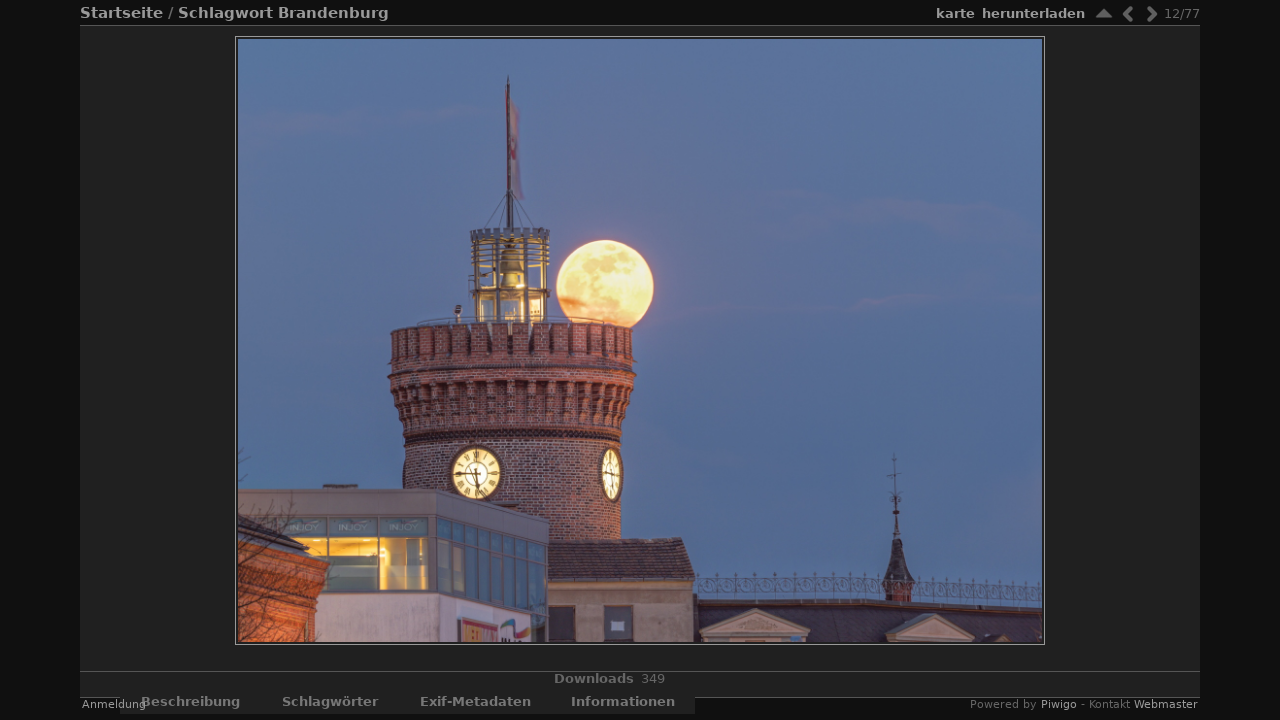

--- FILE ---
content_type: text/html; charset=utf-8
request_url: https://www.teichi.de/picture.php?/1088/tags/276-brandenburg
body_size: 5400
content:
<!DOCTYPE HTML PUBLIC "-//W3C//DTD HTML 4.01//EN" "http://www.w3.org/TR/html4/strict.dtd">
<html lang="de" dir="ltr">
<head>
<meta http-equiv="Content-Type" content="text/html; charset=utf-8">
<meta name="generator" content="Piwigo (aka PWG), see piwigo.org">

<title>EM293923-Bearbeitet web | Bilderkiste von Ingo Teich</title><link rel="shortcut icon" type="image/x-icon" href="themes/stripped/icon/favicon.ico">

<link rel="start" title="Startseite" href="/" >
<link rel="search" title="Suchen" href="search.php" >
<link rel="first" title="Erste Seite" href="picture.php?/1183/tags/276-brandenburg" ><link rel="prev" title="Zurück" href="picture.php?/1089/tags/276-brandenburg" ><link rel="next" title="Nächste" href="picture.php?/1087/tags/276-brandenburg" ><link rel="last" title="Letzte Seite" href="picture.php?/1/tags/276-brandenburg" ><link rel="up" title="Vorschaubilder" href="index.php?/tags/276-brandenburg" >
<link rel="stylesheet" type="text/css" href="_data/combined/exjkqg.css">

 
	

			
	<!--[if lt IE 7]>
		<link rel="stylesheet" type="text/css" href="themes/stripped/fix-ie5-ie6.css">
	<![endif]-->
	<!--[if lt IE 8]>
		<link rel="stylesheet" type="text/css" href="themes/stripped/fix-ie7.css">
	<![endif]-->




<script type="text/javascript">
// configuration options
var options = { 
	imageAutosize:true,
	imageAutosizeMargin:60,
	imageAutosizeMinHeight:200,
	themeStyle:"original",
	animatedTabs:true,
	defaultTab:"last",
	marginContainer:30,
	paddingContainer:10,
	defaultZoomSize:"fit",
	highResClickMode:"zoom",
	navArrows:false 

}
</script>






<script type="text/javascript">
	document.documentElement.className = 'js';
</script>



<script type="text/javascript" src="_data/combined/1a6fcaw.js"></script>
<!--[if lt IE 7]>
<script type="text/javascript" src="themes/default/js/pngfix.js"></script>
<![endif]-->



	<meta name=geo.position content=51.757794;14.333443>
<meta name="robots" content="noindex,nofollow">

<style type="text/css">
#theHeader div.banner { background:transparent url('./local/banners/20160731-579e288fb47b7.jpg') center center no-repeat; height:216px; line-height:204px; font-size:2.5em; color:#fff; text-shadow:0 0 5px #000; text-align:center; }</style>
</head>

<body id="thePicturePage" class=" ats">
<div id="the_page">


<div id="theHeader"><a href="/"><div class="banner">&nbsp;</div></a></div>




<script type="text/javascript">
var image_w = 1656
var image_h = 1242
</script>



 

<div class="titrePage" id="imageHeaderBar">
	<div class="browsePath">
		<a href="/">Startseite</a> / <a href="tags.php" title="Alle verfügbaren Schlagwörter anzeigen">Schlagwort</a> <a href="index.php?/tags/276-brandenburg" title="Fotos mit diesem Schlagwort anzeigen">Brandenburg</a>
			</div>
    <ul class="randomButtons">
		<li id="imageToolBar">
<div class="navButtons">

 <!-- -->

<!--      <a id="icon_first" class="navButton" href="picture.php?/1183/tags/276-brandenburg" title="Erste Seite : IMG 1561" rel="first">&nbsp;</a>
-->

    <a id="icon_up" class="navButton" href="index.php?/tags/276-brandenburg" title="Vorschaubilder" rel="up">&nbsp;</a>
    <a id="icon_left" class="navButton" href="picture.php?/1089/tags/276-brandenburg" title="Zurück : EM293901 web" rel="prev">&nbsp;</a>
    <a id="icon_right" class="navButton" href="picture.php?/1087/tags/276-brandenburg" title="Nächste : EM293967-Bearbeitet web" rel="next">&nbsp;</a>
<!--      <a id="icon_last" class="navButton" href="picture.php?/1/tags/276-brandenburg" title="Letzte Seite : E5118786 2 web" rel="last">&nbsp;</a>
-->

 	<div class="imageNumber">12/77</div>

</div>




<script type="text/javascript">// <![CDATA[

function keyboardNavigation(e)
{
        if(!e) e=window.event;
        if (e.altKey) return true;
        var target = e.target || e.srcElement;
        if (target && target.type) return true; //an input editable element
        var keyCode=e.keyCode || e.which;
        var docElem = document.documentElement;
        switch(keyCode) {

        case 63235: case 39: if (e.ctrlKey || docElem.scrollLeft==docElem.scrollWidth-docElem.clientWidth ){window.location="picture.php?/1087/tags/276-brandenburg".replace( "&amp;", "&" ); return false; } break;
        case 63234: case 37: if (e.ctrlKey || docElem.scrollLeft==0){window.location="picture.php?/1089/tags/276-brandenburg".replace("&amp;","&"); return false; } break;
        /*Home*/case 36: if (e.ctrlKey){window.location="picture.php?/1183/tags/276-brandenburg".replace("&amp;","&"); return false; } break;
        /*End*/case 35: if (e.ctrlKey){window.location="picture.php?/1/tags/276-brandenburg".replace("&amp;","&"); return false; } break;
        /*Up*/case 38: if (e.ctrlKey){window.location="index.php?/tags/276-brandenburg".replace("&amp;","&"); return false; } break;

        }
        return true;
}
document.onkeydown=keyboardNavigation;
// ]]></script>

		</li>


						<li><a id="downloadSwitchLink" href="action.php?id=1088&amp;part=e&amp;download" title="download this file">Herunterladen</a></li>
 

		<li class="plugin_buttons plugin_buttons_group1"><a href="picture.php?/1088/tags/276-brandenburg&amp;map" title="zeigt EM293923-Bearbeitet web auf einer Karte an" rel="nofollow" class="pwg-state-default pwg-button" target="_top"><span class="pwg-icon pwg-icon-map"></span><span class="pwg-button-text">Karte</span></a></li>    				<li class="plugin_buttons plugin_buttons_group2"></li>
    </ul>
			<div style="clear:both;"></div>
</div> <!-- imageHeaderBar -->

<div id="content">
	<div class="hideTabsZone hideTabs">&nbsp;</div>

 <!-- Image HD --> 
  <div id="theImageHigh" style="display:none;">
    <div id="theImgHighBg"></div>
    <div id="theImgHighContainer">
      <div id="theImgHighCloseButton" onclick="closeDisplayHigh();"></div>
      <div id="theImgHighZoomButton" class="fit" onclick="switchZoomHigh();"></div>
      <div id="theImgHighContainer2">
        <img id="theImgHigh" src="" style="display:none;" alt="EM293923-Bearbeitet_web.jpg">
      </div>
    </div>
  </div>

				<div id="theImageAndTitle">
	<div id="theImageBox" >
		<div class="hideTabsZone hideTabs">&nbsp;</div>
		<div id="theImage">
			
	
									
<div id="theImg" class="img_frame">
				<div onclick="openDisplayHigh('./upload/2019/02/19/20190219235211-0d86d22f.jpg');" class="hd_link">&nbsp;</div>					<a href="index.php?/tags/276-brandenburg" class="img_nav cat_up" alt="Vorschaubilder">&nbsp;</a>
			<a href="picture.php?/1089/tags/276-brandenburg" class="img_nav img_prev" alt="EM293901 web">&nbsp;</a>
			<a href="picture.php?/1087/tags/276-brandenburg" class="img_nav img_next" alt="EM293967-Bearbeitet web">&nbsp;</a>
	<img src="_data/i/upload/2019/02/19/20190219235211-0d86d22f-xx.jpg" width="1656" height="1242" alt="EM293923-Bearbeitet_web.jpg" id="theMainImage" class="hideTabs">
</div>

		</div>
	</div>
 </div> <!-- theImage -->
 <div style="clear: both;"></div>

 	<div id="tabZone">

																						
	<div id="DownloadCounter" class="imageInfo">
		<dt>Downloads</dt>
		<dd>349</dd>
	</div>
									<div id="tabTitleBar">
			<ul id="tabTitles">
					<li id="tabTcaption" class="tabTitle" name="caption">Beschreibung</li>
					<li id="tabTtags" class="tabTitle" name="tags">Schlagwörter</li>
						<li id="tabTmeta0" class="tabTitle" name="meta0">Exif-Metadaten</li>
					<li id="tabTinfo" class="tabTitle" name="info">Informationen</li>
			</ul>
		</div>
		<div id="tabs">
				<div id="Tcaption" class="tabBlock"><div class="tabBlockContent">
					Heute Abend konnte ich den sogenannten „Supermond“ zusammen mit unserem Cottbuser Wahrzeichen, dem Spremberger Turm einfangen. „Supermond“ bedeutete heute, dass der Mond aufgrund der Erdnähe um 14% größer erscheint, als er es sonst bei Vollmond tut.<br />
Die Entfernung des Mondes zur Erde Beträgt zu dem Zeitpunkt ca. 363.776Km.<br />
Mondstand, Helligkeit und Größe zusammen mit einem beliebten Motiv auf´s Bild zu bekommen, ist sehr selten möglich. Beinahe hätte das Wetter noch einen Strich durch die Rechnung gemacht. Das Zeitfenster waren nur wenige Minuten.<br />
<br />
Brandenburg , Cottbus , Der Dicke , Luna , Mond , Spremberger Turm , Supermond , Trabant , Wahrzeichen
				</div></div>
				<div id="Ttags" class="tabBlock"><div class="tabBlockContent">
													<a href="index.php?/tags/276-brandenburg">Brandenburg</a>
, 					<a href="index.php?/tags/116-cottbus">Cottbus</a>
, 					<a href="index.php?/tags/1297-der_dicke">Der Dicke</a>
, 					<a href="index.php?/tags/1333-frau_im_mond">Frau im Mond</a>
, 					<a href="index.php?/tags/711-luna">Luna</a>
, 					<a href="index.php?/tags/1332-mann_im_mond">Mann im Mond</a>
, 					<a href="index.php?/tags/713-mond">Mond</a>
, 					<a href="index.php?/tags/464-spremberger_turm">Spremberger Turm</a>
, 					<a href="index.php?/tags/717-supermond">Supermond</a>
, 					<a href="index.php?/tags/715-trabant">Trabant</a>
, 					<a href="index.php?/tags/1298-wahrzeichen">Wahrzeichen</a>
								</div></div>
					<div id="Tmeta0" class="tabBlock"><div class="tabBlockContent">
							<table id="table_meta0" class="infoTable2">
									  <tr>
										<td class="label">Hersteller</td>
										<td class="value">OLYMPUS CORPORATION</td>
									  </tr>
									  <tr>
										<td class="label">Modell</td>
										<td class="value">E-M1MarkII</td>
									  </tr>
									  <tr>
										<td class="label">EXIF-Software</td>
										<td class="value">Adobe Photoshop Lightroom Classic 9.0 (Windows)</td>
									  </tr>
									  <tr>
										<td class="label">Tag/ Uhrzeit des Originals</td>
										<td class="value">2019:02:19 17:49:38</td>
									  </tr>
									  <tr>
										<td class="label">Blende</td>
										<td class="value">5.6</td>
									  </tr>
									  <tr>
										<td class="label">Belichtungsabweichung</td>
										<td class="value">-0.7 EV</td>
									  </tr>
									  <tr>
										<td class="label">Belichtungszeit</td>
										<td class="value">1/4 s</td>
									  </tr>
									  <tr>
										<td class="label">Blitz</td>
										<td class="value">no, Modus: unterdrückt</td>
									  </tr>
									  <tr>
										<td class="label">ISO</td>
										<td class="value">640</td>
									  </tr>
									  <tr>
										<td class="label">Brennweite</td>
										<td class="value">210 mm</td>
									  </tr>
									  <tr>
										<td class="label">Brennweite umgerechnet auf 35mm Film</td>
										<td class="value">421 mm</td>
									  </tr>
									  <tr>
										<td class="label">latitude</td>
										<td class="value">51.757793983333</td>
									  </tr>
									  <tr>
										<td class="label">longitude</td>
										<td class="value">14.333443413333</td>
									  </tr>
							</table>
					</div></div>
				<div id="Tinfo" class="tabBlock"><div class="tabBlockContent">
				
<dl id="standard" class="imageInfoTable">
<div id="Author" class="imageInfo"> <dt>Autor</dt> <dd>Ingo Teich</dd> </div><div id="datecreate" class="imageInfo"> <dt>Erstellt am</dt> <dd><a href="index.php?/created-monthly-list-2019-02-19" rel="nofollow">Dienstag 19 Februar 2019</a></dd> </div><div id="datepost" class="imageInfo"> <dt>Veröffentlicht am</dt> <dd><a href="index.php?/posted-monthly-list-2019-02-19" rel="nofollow">Dienstag 19 Februar 2019</a></dd> </div><div id="Dimensions" class="imageInfo"> <dt>Abmessungen</dt> <dd>1920*1440</dd> </div><div id="File" class="imageInfo"> <dt>Datei</dt> <dd>EM293923-Bearbeitet_web.jpg</dd> </div><div id="Filesize" class="imageInfo"> <dt>Dateigröße</dt> <dd>1473 kB</dd> </div><div id="Tags" class="imageInfo"> <dt>Schlagwörter</dt> <dd><a href="index.php?/tags/276-brandenburg">Brandenburg</a>, <a href="index.php?/tags/116-cottbus">Cottbus</a>, <a href="index.php?/tags/1297-der_dicke">Der Dicke</a>, <a href="index.php?/tags/1333-frau_im_mond">Frau im Mond</a>, <a href="index.php?/tags/711-luna">Luna</a>, <a href="index.php?/tags/1332-mann_im_mond">Mann im Mond</a>, <a href="index.php?/tags/713-mond">Mond</a>, <a href="index.php?/tags/464-spremberger_turm">Spremberger Turm</a>, <a href="index.php?/tags/717-supermond">Supermond</a>, <a href="index.php?/tags/715-trabant">Trabant</a>, <a href="index.php?/tags/1298-wahrzeichen">Wahrzeichen</a></dd> </div><div id="Categories" class="imageInfo"> <dt>Alben</dt> <dd> <ul><li><a href="index.php?/category/35">Cottbus</a> / <a href="index.php?/category/42">Stadt und Umgebung</a></li></ul> </dd> </div><div id="Visits" class="imageInfo"> <dt>Besuche</dt> <dd>18398</dd> </div><div id="DownloadCounter" class="imageInfo"> <dt>Downloads</dt> <dd>349</dd> </div>
</dl>
				
					<table id="standard" class="infoTable">
					</table>
				</div></div>
		</div>
	</div>
    <div style="clear: both;"></div>
</div>
<div id="image_urls" style="display:none;">
		<div class="next1 preload">_data/i/upload/2019/02/19/20190219222312-3fb844af-xx.jpg</div>		<div class="next2 preload">_data/i/upload/2019/02/19/20190219222308-234706cd-xx.jpg</div>		<div class="next3 preload">_data/i/upload/2019/02/19/20190219222257-1f4c2374-xx.jpg</div>		<div class="next4 preload">_data/i/upload/2019/02/15/20190215022215-71d6f57c-xx.jpg</div>		<div class="next5 preload">_data/i/upload/2019/02/15/20190215022211-28e8bfea-xx.jpg</div>		<div class="next6 preload">_data/i/upload/2019/02/15/20190215022207-5d55f7f7-xx.jpg</div>		<div class="next7 preload">_data/i/upload/2019/02/15/20190215022158-b054f7ac-xx.jpg</div>		<div class="next8 preload">_data/i/upload/2019/02/15/20190215022153-78005574-xx.jpg</div></div>
			<div id="footer">
				<div id="footer_left">
						<a href="identification.php" rel="nofollow">Anmeldung</a>
										
					
					<script type="text/javascript" src="themes/stripped/js/jquery-migrate.min.js?v11.5.0"></script>
<script type="text/javascript">//<![CDATA[

jQuery().ready(function() {
  if (jQuery("#theImage").size() > 0) {
    function save_available_size() {
      var width = jQuery("#theImage").width()
      width -= 12;

      if (jQuery("#theMainImage").size() > 0) {
        var imageMarginWidth = jQuery("#theMainImage").outerWidth(true)-jQuery("#theMainImage").width();
        width -= imageMarginWidth;
      }

      var docHeight = "innerHeight" in window ? window.innerHeight : document.documentElement.offsetHeight;
      var offset = jQuery("#theImage").offset();
      var height = docHeight - Math.ceil(offset.top);
      height -= 40;

      document.cookie= 'available_size='+width+'x'+height+';path=/';
    }

    save_available_size();
    jQuery(window).resize(function() {
      save_available_size();
    });

    jQuery("#aSize").click(function() {
      var is_automatic_size;

      if (jQuery(this).data("checked") == "yes") {
        is_automatic_size = "no";
        jQuery("#aSizeChecked").css("visibility", "hidden");
      }
      else {
        is_automatic_size = "yes";
        jQuery("#aSizeChecked").css("visibility", "visible");
      }

      jQuery(this).data("checked", is_automatic_size);
      document.cookie= 'is_automatic_size='+is_automatic_size+';path=/';
    });
  }
});
<!-- Protected images by the "rightClick" plugin (version ): rightClick/template/rightClick_protect.tpl -->
jQuery(document).ready(function() {
  jQuery(document).on('contextmenu', '#theImage img,#theImage area,#akPicture,#colorbox,#sb-container,#prevnext,#theMainImage,#theImgHigh,.thumbnailCategory img,.thumbnails img,#thumbnails img,#myHomePage img,.fotorama__img,.pswp img',  function() {
    return false;
  });
	
  jQuery(document).on('dragstart', '#theImage img,#theImage area,#akPicture,#colorbox,#sb-container,#prevnext,#theMainImage,#theImgHigh,.thumbnailCategory img,.thumbnails img,#thumbnails img,#myHomePage img,.fotorama__img,.pswp img',  function() {
    return false;
  });
});
//]]></script>
<script type="text/javascript">
(function() {
var s,after = document.getElementsByTagName('script')[document.getElementsByTagName('script').length-1];
s=document.createElement('script'); s.type='text/javascript'; s.async=true; s.src='themes/default/js/switchbox.js?v11.5.0';
after = after.parentNode.insertBefore(s, after);
})();
</script>

				</div>
				
				<div id="copyright">
					
					Powered by
					<a href="https://de.piwigo.org" class="Piwigo"><span class="Piwigo">Piwigo</span></a>
					

						 - Kontakt
						<a href="https://www.teichi.de/index.php?/contact/">Webmaster </a>
				</div>
			</div>
		</div>
	</body>
</html>
